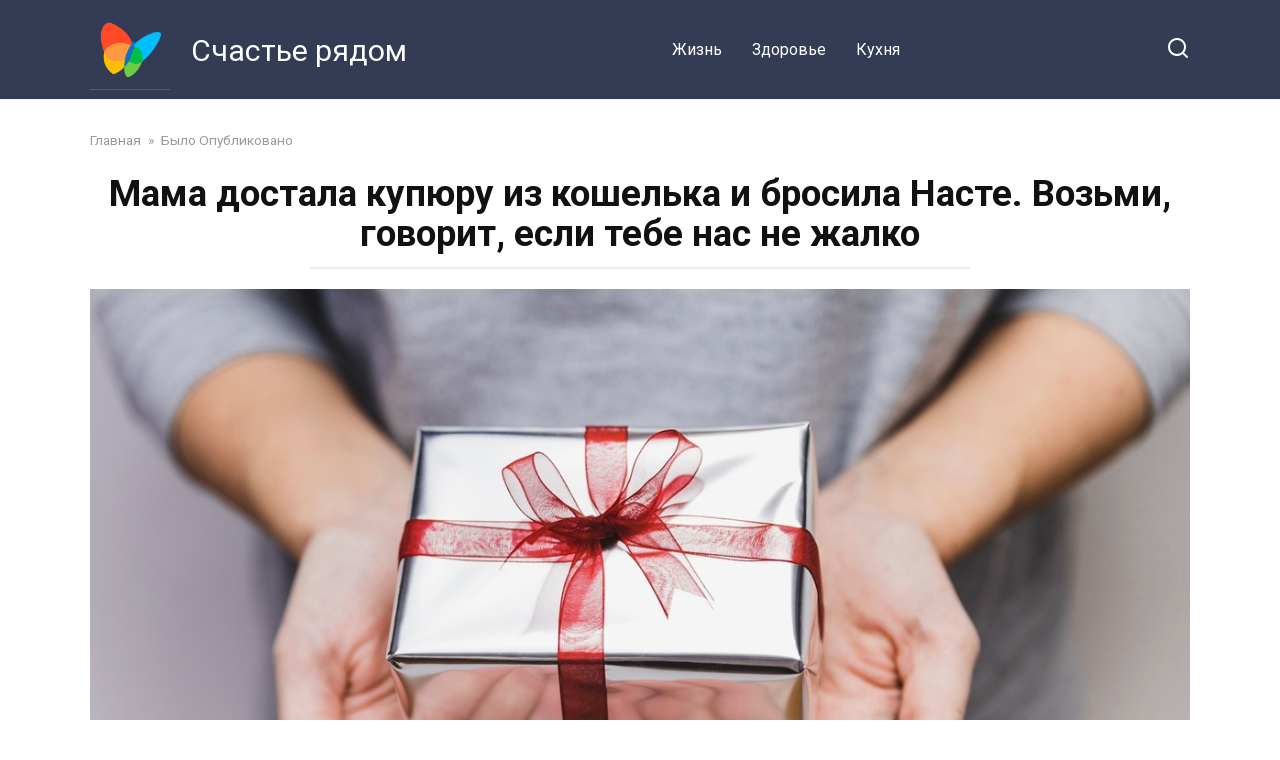

--- FILE ---
content_type: text/html; charset=UTF-8
request_url: https://felicitas.club/mama-dostala-kupyuru-iz-koshelka-i-brosila-naste-vozmi-govorit-esli-tebe-nas-ne-zhalko/
body_size: 11622
content:
<!doctype html>
<html lang="ru-RU" prefix="og: http://ogp.me/ns# fb: http://ogp.me/ns/fb#">
<head>
    <meta charset="UTF-8">
    <meta name="viewport" content="width=device-width, initial-scale=1">

    <title>Мама достала купюру из кошелька и бросила Насте. Возьми, говорит, если тебе нас не жалко &#8212; Счастье рядом</title>
<meta name='robots' content='max-image-preview:large' />
<link rel='dns-prefetch' href='//fonts.googleapis.com' />
<link rel="alternate" type="application/rss+xml" title="Счастье рядом &raquo; Лента комментариев к &laquo;Мама достала купюру из кошелька и бросила Насте. Возьми, говорит, если тебе нас не жалко&raquo;" href="https://felicitas.club/mama-dostala-kupyuru-iz-koshelka-i-brosila-naste-vozmi-govorit-esli-tebe-nas-ne-zhalko/feed/" />
<script type="text/javascript">
window._wpemojiSettings = {"baseUrl":"https:\/\/s.w.org\/images\/core\/emoji\/14.0.0\/72x72\/","ext":".png","svgUrl":"https:\/\/s.w.org\/images\/core\/emoji\/14.0.0\/svg\/","svgExt":".svg","source":{"concatemoji":"https:\/\/felicitas.club\/wp-includes\/js\/wp-emoji-release.min.js?ver=6.1.9"}};
/*! This file is auto-generated */
!function(e,a,t){var n,r,o,i=a.createElement("canvas"),p=i.getContext&&i.getContext("2d");function s(e,t){var a=String.fromCharCode,e=(p.clearRect(0,0,i.width,i.height),p.fillText(a.apply(this,e),0,0),i.toDataURL());return p.clearRect(0,0,i.width,i.height),p.fillText(a.apply(this,t),0,0),e===i.toDataURL()}function c(e){var t=a.createElement("script");t.src=e,t.defer=t.type="text/javascript",a.getElementsByTagName("head")[0].appendChild(t)}for(o=Array("flag","emoji"),t.supports={everything:!0,everythingExceptFlag:!0},r=0;r<o.length;r++)t.supports[o[r]]=function(e){if(p&&p.fillText)switch(p.textBaseline="top",p.font="600 32px Arial",e){case"flag":return s([127987,65039,8205,9895,65039],[127987,65039,8203,9895,65039])?!1:!s([55356,56826,55356,56819],[55356,56826,8203,55356,56819])&&!s([55356,57332,56128,56423,56128,56418,56128,56421,56128,56430,56128,56423,56128,56447],[55356,57332,8203,56128,56423,8203,56128,56418,8203,56128,56421,8203,56128,56430,8203,56128,56423,8203,56128,56447]);case"emoji":return!s([129777,127995,8205,129778,127999],[129777,127995,8203,129778,127999])}return!1}(o[r]),t.supports.everything=t.supports.everything&&t.supports[o[r]],"flag"!==o[r]&&(t.supports.everythingExceptFlag=t.supports.everythingExceptFlag&&t.supports[o[r]]);t.supports.everythingExceptFlag=t.supports.everythingExceptFlag&&!t.supports.flag,t.DOMReady=!1,t.readyCallback=function(){t.DOMReady=!0},t.supports.everything||(n=function(){t.readyCallback()},a.addEventListener?(a.addEventListener("DOMContentLoaded",n,!1),e.addEventListener("load",n,!1)):(e.attachEvent("onload",n),a.attachEvent("onreadystatechange",function(){"complete"===a.readyState&&t.readyCallback()})),(e=t.source||{}).concatemoji?c(e.concatemoji):e.wpemoji&&e.twemoji&&(c(e.twemoji),c(e.wpemoji)))}(window,document,window._wpemojiSettings);
</script>
<style type="text/css">
img.wp-smiley,
img.emoji {
	display: inline !important;
	border: none !important;
	box-shadow: none !important;
	height: 1em !important;
	width: 1em !important;
	margin: 0 0.07em !important;
	vertical-align: -0.1em !important;
	background: none !important;
	padding: 0 !important;
}
</style>
	<link rel='stylesheet' id='wp-block-library-css' href='https://felicitas.club/wp-includes/css/dist/block-library/style.min.css?ver=6.1.9'  media='all' />
<style id='wp-block-library-theme-inline-css' type='text/css'>
.wp-block-audio figcaption{color:#555;font-size:13px;text-align:center}.is-dark-theme .wp-block-audio figcaption{color:hsla(0,0%,100%,.65)}.wp-block-audio{margin:0 0 1em}.wp-block-code{border:1px solid #ccc;border-radius:4px;font-family:Menlo,Consolas,monaco,monospace;padding:.8em 1em}.wp-block-embed figcaption{color:#555;font-size:13px;text-align:center}.is-dark-theme .wp-block-embed figcaption{color:hsla(0,0%,100%,.65)}.wp-block-embed{margin:0 0 1em}.blocks-gallery-caption{color:#555;font-size:13px;text-align:center}.is-dark-theme .blocks-gallery-caption{color:hsla(0,0%,100%,.65)}.wp-block-image figcaption{color:#555;font-size:13px;text-align:center}.is-dark-theme .wp-block-image figcaption{color:hsla(0,0%,100%,.65)}.wp-block-image{margin:0 0 1em}.wp-block-pullquote{border-top:4px solid;border-bottom:4px solid;margin-bottom:1.75em;color:currentColor}.wp-block-pullquote__citation,.wp-block-pullquote cite,.wp-block-pullquote footer{color:currentColor;text-transform:uppercase;font-size:.8125em;font-style:normal}.wp-block-quote{border-left:.25em solid;margin:0 0 1.75em;padding-left:1em}.wp-block-quote cite,.wp-block-quote footer{color:currentColor;font-size:.8125em;position:relative;font-style:normal}.wp-block-quote.has-text-align-right{border-left:none;border-right:.25em solid;padding-left:0;padding-right:1em}.wp-block-quote.has-text-align-center{border:none;padding-left:0}.wp-block-quote.is-large,.wp-block-quote.is-style-large,.wp-block-quote.is-style-plain{border:none}.wp-block-search .wp-block-search__label{font-weight:700}.wp-block-search__button{border:1px solid #ccc;padding:.375em .625em}:where(.wp-block-group.has-background){padding:1.25em 2.375em}.wp-block-separator.has-css-opacity{opacity:.4}.wp-block-separator{border:none;border-bottom:2px solid;margin-left:auto;margin-right:auto}.wp-block-separator.has-alpha-channel-opacity{opacity:1}.wp-block-separator:not(.is-style-wide):not(.is-style-dots){width:100px}.wp-block-separator.has-background:not(.is-style-dots){border-bottom:none;height:1px}.wp-block-separator.has-background:not(.is-style-wide):not(.is-style-dots){height:2px}.wp-block-table{margin:"0 0 1em 0"}.wp-block-table thead{border-bottom:3px solid}.wp-block-table tfoot{border-top:3px solid}.wp-block-table td,.wp-block-table th{word-break:normal}.wp-block-table figcaption{color:#555;font-size:13px;text-align:center}.is-dark-theme .wp-block-table figcaption{color:hsla(0,0%,100%,.65)}.wp-block-video figcaption{color:#555;font-size:13px;text-align:center}.is-dark-theme .wp-block-video figcaption{color:hsla(0,0%,100%,.65)}.wp-block-video{margin:0 0 1em}.wp-block-template-part.has-background{padding:1.25em 2.375em;margin-top:0;margin-bottom:0}
</style>
<link rel='stylesheet' id='classic-theme-styles-css' href='https://felicitas.club/wp-includes/css/classic-themes.min.css?ver=1'  media='all' />
<style id='global-styles-inline-css' type='text/css'>
body{--wp--preset--color--black: #000000;--wp--preset--color--cyan-bluish-gray: #abb8c3;--wp--preset--color--white: #ffffff;--wp--preset--color--pale-pink: #f78da7;--wp--preset--color--vivid-red: #cf2e2e;--wp--preset--color--luminous-vivid-orange: #ff6900;--wp--preset--color--luminous-vivid-amber: #fcb900;--wp--preset--color--light-green-cyan: #7bdcb5;--wp--preset--color--vivid-green-cyan: #00d084;--wp--preset--color--pale-cyan-blue: #8ed1fc;--wp--preset--color--vivid-cyan-blue: #0693e3;--wp--preset--color--vivid-purple: #9b51e0;--wp--preset--gradient--vivid-cyan-blue-to-vivid-purple: linear-gradient(135deg,rgba(6,147,227,1) 0%,rgb(155,81,224) 100%);--wp--preset--gradient--light-green-cyan-to-vivid-green-cyan: linear-gradient(135deg,rgb(122,220,180) 0%,rgb(0,208,130) 100%);--wp--preset--gradient--luminous-vivid-amber-to-luminous-vivid-orange: linear-gradient(135deg,rgba(252,185,0,1) 0%,rgba(255,105,0,1) 100%);--wp--preset--gradient--luminous-vivid-orange-to-vivid-red: linear-gradient(135deg,rgba(255,105,0,1) 0%,rgb(207,46,46) 100%);--wp--preset--gradient--very-light-gray-to-cyan-bluish-gray: linear-gradient(135deg,rgb(238,238,238) 0%,rgb(169,184,195) 100%);--wp--preset--gradient--cool-to-warm-spectrum: linear-gradient(135deg,rgb(74,234,220) 0%,rgb(151,120,209) 20%,rgb(207,42,186) 40%,rgb(238,44,130) 60%,rgb(251,105,98) 80%,rgb(254,248,76) 100%);--wp--preset--gradient--blush-light-purple: linear-gradient(135deg,rgb(255,206,236) 0%,rgb(152,150,240) 100%);--wp--preset--gradient--blush-bordeaux: linear-gradient(135deg,rgb(254,205,165) 0%,rgb(254,45,45) 50%,rgb(107,0,62) 100%);--wp--preset--gradient--luminous-dusk: linear-gradient(135deg,rgb(255,203,112) 0%,rgb(199,81,192) 50%,rgb(65,88,208) 100%);--wp--preset--gradient--pale-ocean: linear-gradient(135deg,rgb(255,245,203) 0%,rgb(182,227,212) 50%,rgb(51,167,181) 100%);--wp--preset--gradient--electric-grass: linear-gradient(135deg,rgb(202,248,128) 0%,rgb(113,206,126) 100%);--wp--preset--gradient--midnight: linear-gradient(135deg,rgb(2,3,129) 0%,rgb(40,116,252) 100%);--wp--preset--duotone--dark-grayscale: url('#wp-duotone-dark-grayscale');--wp--preset--duotone--grayscale: url('#wp-duotone-grayscale');--wp--preset--duotone--purple-yellow: url('#wp-duotone-purple-yellow');--wp--preset--duotone--blue-red: url('#wp-duotone-blue-red');--wp--preset--duotone--midnight: url('#wp-duotone-midnight');--wp--preset--duotone--magenta-yellow: url('#wp-duotone-magenta-yellow');--wp--preset--duotone--purple-green: url('#wp-duotone-purple-green');--wp--preset--duotone--blue-orange: url('#wp-duotone-blue-orange');--wp--preset--font-size--small: 19.5px;--wp--preset--font-size--medium: 20px;--wp--preset--font-size--large: 36.5px;--wp--preset--font-size--x-large: 42px;--wp--preset--font-size--normal: 22px;--wp--preset--font-size--huge: 49.5px;--wp--preset--spacing--20: 0.44rem;--wp--preset--spacing--30: 0.67rem;--wp--preset--spacing--40: 1rem;--wp--preset--spacing--50: 1.5rem;--wp--preset--spacing--60: 2.25rem;--wp--preset--spacing--70: 3.38rem;--wp--preset--spacing--80: 5.06rem;}:where(.is-layout-flex){gap: 0.5em;}body .is-layout-flow > .alignleft{float: left;margin-inline-start: 0;margin-inline-end: 2em;}body .is-layout-flow > .alignright{float: right;margin-inline-start: 2em;margin-inline-end: 0;}body .is-layout-flow > .aligncenter{margin-left: auto !important;margin-right: auto !important;}body .is-layout-constrained > .alignleft{float: left;margin-inline-start: 0;margin-inline-end: 2em;}body .is-layout-constrained > .alignright{float: right;margin-inline-start: 2em;margin-inline-end: 0;}body .is-layout-constrained > .aligncenter{margin-left: auto !important;margin-right: auto !important;}body .is-layout-constrained > :where(:not(.alignleft):not(.alignright):not(.alignfull)){max-width: var(--wp--style--global--content-size);margin-left: auto !important;margin-right: auto !important;}body .is-layout-constrained > .alignwide{max-width: var(--wp--style--global--wide-size);}body .is-layout-flex{display: flex;}body .is-layout-flex{flex-wrap: wrap;align-items: center;}body .is-layout-flex > *{margin: 0;}:where(.wp-block-columns.is-layout-flex){gap: 2em;}.has-black-color{color: var(--wp--preset--color--black) !important;}.has-cyan-bluish-gray-color{color: var(--wp--preset--color--cyan-bluish-gray) !important;}.has-white-color{color: var(--wp--preset--color--white) !important;}.has-pale-pink-color{color: var(--wp--preset--color--pale-pink) !important;}.has-vivid-red-color{color: var(--wp--preset--color--vivid-red) !important;}.has-luminous-vivid-orange-color{color: var(--wp--preset--color--luminous-vivid-orange) !important;}.has-luminous-vivid-amber-color{color: var(--wp--preset--color--luminous-vivid-amber) !important;}.has-light-green-cyan-color{color: var(--wp--preset--color--light-green-cyan) !important;}.has-vivid-green-cyan-color{color: var(--wp--preset--color--vivid-green-cyan) !important;}.has-pale-cyan-blue-color{color: var(--wp--preset--color--pale-cyan-blue) !important;}.has-vivid-cyan-blue-color{color: var(--wp--preset--color--vivid-cyan-blue) !important;}.has-vivid-purple-color{color: var(--wp--preset--color--vivid-purple) !important;}.has-black-background-color{background-color: var(--wp--preset--color--black) !important;}.has-cyan-bluish-gray-background-color{background-color: var(--wp--preset--color--cyan-bluish-gray) !important;}.has-white-background-color{background-color: var(--wp--preset--color--white) !important;}.has-pale-pink-background-color{background-color: var(--wp--preset--color--pale-pink) !important;}.has-vivid-red-background-color{background-color: var(--wp--preset--color--vivid-red) !important;}.has-luminous-vivid-orange-background-color{background-color: var(--wp--preset--color--luminous-vivid-orange) !important;}.has-luminous-vivid-amber-background-color{background-color: var(--wp--preset--color--luminous-vivid-amber) !important;}.has-light-green-cyan-background-color{background-color: var(--wp--preset--color--light-green-cyan) !important;}.has-vivid-green-cyan-background-color{background-color: var(--wp--preset--color--vivid-green-cyan) !important;}.has-pale-cyan-blue-background-color{background-color: var(--wp--preset--color--pale-cyan-blue) !important;}.has-vivid-cyan-blue-background-color{background-color: var(--wp--preset--color--vivid-cyan-blue) !important;}.has-vivid-purple-background-color{background-color: var(--wp--preset--color--vivid-purple) !important;}.has-black-border-color{border-color: var(--wp--preset--color--black) !important;}.has-cyan-bluish-gray-border-color{border-color: var(--wp--preset--color--cyan-bluish-gray) !important;}.has-white-border-color{border-color: var(--wp--preset--color--white) !important;}.has-pale-pink-border-color{border-color: var(--wp--preset--color--pale-pink) !important;}.has-vivid-red-border-color{border-color: var(--wp--preset--color--vivid-red) !important;}.has-luminous-vivid-orange-border-color{border-color: var(--wp--preset--color--luminous-vivid-orange) !important;}.has-luminous-vivid-amber-border-color{border-color: var(--wp--preset--color--luminous-vivid-amber) !important;}.has-light-green-cyan-border-color{border-color: var(--wp--preset--color--light-green-cyan) !important;}.has-vivid-green-cyan-border-color{border-color: var(--wp--preset--color--vivid-green-cyan) !important;}.has-pale-cyan-blue-border-color{border-color: var(--wp--preset--color--pale-cyan-blue) !important;}.has-vivid-cyan-blue-border-color{border-color: var(--wp--preset--color--vivid-cyan-blue) !important;}.has-vivid-purple-border-color{border-color: var(--wp--preset--color--vivid-purple) !important;}.has-vivid-cyan-blue-to-vivid-purple-gradient-background{background: var(--wp--preset--gradient--vivid-cyan-blue-to-vivid-purple) !important;}.has-light-green-cyan-to-vivid-green-cyan-gradient-background{background: var(--wp--preset--gradient--light-green-cyan-to-vivid-green-cyan) !important;}.has-luminous-vivid-amber-to-luminous-vivid-orange-gradient-background{background: var(--wp--preset--gradient--luminous-vivid-amber-to-luminous-vivid-orange) !important;}.has-luminous-vivid-orange-to-vivid-red-gradient-background{background: var(--wp--preset--gradient--luminous-vivid-orange-to-vivid-red) !important;}.has-very-light-gray-to-cyan-bluish-gray-gradient-background{background: var(--wp--preset--gradient--very-light-gray-to-cyan-bluish-gray) !important;}.has-cool-to-warm-spectrum-gradient-background{background: var(--wp--preset--gradient--cool-to-warm-spectrum) !important;}.has-blush-light-purple-gradient-background{background: var(--wp--preset--gradient--blush-light-purple) !important;}.has-blush-bordeaux-gradient-background{background: var(--wp--preset--gradient--blush-bordeaux) !important;}.has-luminous-dusk-gradient-background{background: var(--wp--preset--gradient--luminous-dusk) !important;}.has-pale-ocean-gradient-background{background: var(--wp--preset--gradient--pale-ocean) !important;}.has-electric-grass-gradient-background{background: var(--wp--preset--gradient--electric-grass) !important;}.has-midnight-gradient-background{background: var(--wp--preset--gradient--midnight) !important;}.has-small-font-size{font-size: var(--wp--preset--font-size--small) !important;}.has-medium-font-size{font-size: var(--wp--preset--font-size--medium) !important;}.has-large-font-size{font-size: var(--wp--preset--font-size--large) !important;}.has-x-large-font-size{font-size: var(--wp--preset--font-size--x-large) !important;}
.wp-block-navigation a:where(:not(.wp-element-button)){color: inherit;}
:where(.wp-block-columns.is-layout-flex){gap: 2em;}
.wp-block-pullquote{font-size: 1.5em;line-height: 1.6;}
</style>
<link rel='stylesheet' id='google-fonts-css' href='https://fonts.googleapis.com/css?family=Roboto%3A400%2C400i%2C700&#038;subset=cyrillic&#038;display=swap&#038;ver=6.1.9'  media='all' />
<link rel='stylesheet' id='yelly-style-css' href='https://felicitas.club/wp-content/themes/yelly/assets/css/style.min.css?ver=3.0.7'  media='all' />
<script  src='https://felicitas.club/wp-includes/js/jquery/jquery.min.js?ver=3.6.1' id='jquery-core-js'></script>
<script  src='https://felicitas.club/wp-includes/js/jquery/jquery-migrate.min.js?ver=3.3.2' id='jquery-migrate-js'></script>
<link rel="https://api.w.org/" href="https://felicitas.club/wp-json/" /><link rel="alternate" type="application/json" href="https://felicitas.club/wp-json/wp/v2/posts/24332" /><link rel="EditURI" type="application/rsd+xml" title="RSD" href="https://felicitas.club/xmlrpc.php?rsd" />
<link rel="wlwmanifest" type="application/wlwmanifest+xml" href="https://felicitas.club/wp-includes/wlwmanifest.xml" />
<meta name="generator" content="WordPress 6.1.9" />
<link rel="canonical" href="https://felicitas.club/mama-dostala-kupyuru-iz-koshelka-i-brosila-naste-vozmi-govorit-esli-tebe-nas-ne-zhalko/" />
<link rel='shortlink' href='https://felicitas.club/?p=24332' />
<link rel="alternate" type="application/json+oembed" href="https://felicitas.club/wp-json/oembed/1.0/embed?url=https%3A%2F%2Ffelicitas.club%2Fmama-dostala-kupyuru-iz-koshelka-i-brosila-naste-vozmi-govorit-esli-tebe-nas-ne-zhalko%2F" />
<link rel="alternate" type="text/xml+oembed" href="https://felicitas.club/wp-json/oembed/1.0/embed?url=https%3A%2F%2Ffelicitas.club%2Fmama-dostala-kupyuru-iz-koshelka-i-brosila-naste-vozmi-govorit-esli-tebe-nas-ne-zhalko%2F&#038;format=xml" />
		<meta property="fb:pages" content="101249155134745" />
					<meta property="ia:markup_url" content="https://felicitas.club/mama-dostala-kupyuru-iz-koshelka-i-brosila-naste-vozmi-govorit-esli-tebe-nas-ne-zhalko/?ia_markup=1" />
			<link rel="preload" href="https://felicitas.club/wp-content/themes/yelly/assets/fonts/icomoon.ttf" as="font" crossorigin>
    <style>@media (min-width: 768px){body{background-attachment: scroll}}</style>
<style type="text/css">.recentcomments a{display:inline !important;padding:0 !important;margin:0 !important;}</style><link rel="icon" href="https://felicitas.club/wp-content/uploads/2021/06/cropped-wnmlogopage23452345-32x32.png" sizes="32x32" />
<link rel="icon" href="https://felicitas.club/wp-content/uploads/2021/06/cropped-wnmlogopage23452345-192x192.png" sizes="192x192" />
<link rel="apple-touch-icon" href="https://felicitas.club/wp-content/uploads/2021/06/cropped-wnmlogopage23452345-180x180.png" />
<meta name="msapplication-TileImage" content="https://felicitas.club/wp-content/uploads/2021/06/cropped-wnmlogopage23452345-270x270.png" />

<!-- START - Open Graph and Twitter Card Tags 3.3.5 -->
 <!-- Facebook Open Graph -->
  <meta property="og:locale" content="ru_RU"/>
  <meta property="og:site_name" content="Счастье рядом"/>
  <meta property="og:title" content="Мама достала купюру из кошелька и бросила Насте. Возьми, говорит, если тебе нас не жалко"/>
  <meta property="og:url" content="https://felicitas.club/mama-dostala-kupyuru-iz-koshelka-i-brosila-naste-vozmi-govorit-esli-tebe-nas-ne-zhalko/"/>
  <meta property="og:type" content="article"/>
  <meta property="og:description" content="Насте не хотелось идти домой. Она бродила по улицам города после школы. Надеялась, что возможно сегодня в доме будет тихо и обойдется без ссор. Отец каждый день приходит пьяный. Маме не нравится, и они начинают ссориться. Когда приходит домой Настя, папа начинает проверять тетради, какие оценки прин"/>
  <meta property="og:image" content="https://felicitas.club/wp-content/plugins/wonderm00ns-simple-facebook-open-graph-tags/fbimg.php?is_home=0&amp;is_front_page=0&amp;object_type=post&amp;post_id=24332&amp;object_id=24332&amp;img=https%253A%252F%252Ffelicitas.club%252Fwp-content%252Fuploads%252F2021%252F07%252Fmama-dostala-kupyuru-iz-koshelka-i-brosila-naste-vozmi-govorit-esli-tebe-nas-ne-zhalko.jpg"/>
  <meta property="og:image:url" content="https://felicitas.club/wp-content/plugins/wonderm00ns-simple-facebook-open-graph-tags/fbimg.php?is_home=0&amp;is_front_page=0&amp;object_type=post&amp;post_id=24332&amp;object_id=24332&amp;img=https%253A%252F%252Ffelicitas.club%252Fwp-content%252Fuploads%252F2021%252F07%252Fmama-dostala-kupyuru-iz-koshelka-i-brosila-naste-vozmi-govorit-esli-tebe-nas-ne-zhalko.jpg"/>
  <meta property="og:image:secure_url" content="https://felicitas.club/wp-content/plugins/wonderm00ns-simple-facebook-open-graph-tags/fbimg.php?is_home=0&amp;is_front_page=0&amp;object_type=post&amp;post_id=24332&amp;object_id=24332&amp;img=https%253A%252F%252Ffelicitas.club%252Fwp-content%252Fuploads%252F2021%252F07%252Fmama-dostala-kupyuru-iz-koshelka-i-brosila-naste-vozmi-govorit-esli-tebe-nas-ne-zhalko.jpg"/>
  <meta property="og:image:width" content="1200"/>
  <meta property="og:image:height" content="630"/>
  <meta property="article:published_time" content="2021-07-31T15:56:54+02:00"/>
  <meta property="article:modified_time" content="2023-12-14T21:14:09+02:00" />
  <meta property="og:updated_time" content="2023-12-14T21:14:09+02:00" />
  <meta property="article:section" content="Было Опубликовано"/>
  <meta property="article:section" content="Родители"/>
  <meta property="article:publisher" content="107471084824187"/>
 <!-- Google+ / Schema.org -->
 <!-- Twitter Cards -->
  <meta name="twitter:title" content="Мама достала купюру из кошелька и бросила Насте. Возьми, говорит, если тебе нас не жалко"/>
  <meta name="twitter:url" content="https://felicitas.club/mama-dostala-kupyuru-iz-koshelka-i-brosila-naste-vozmi-govorit-esli-tebe-nas-ne-zhalko/"/>
  <meta name="twitter:description" content="Насте не хотелось идти домой. Она бродила по улицам города после школы. Надеялась, что возможно сегодня в доме будет тихо и обойдется без ссор. Отец каждый день приходит пьяный. Маме не нравится, и они начинают ссориться. Когда приходит домой Настя, папа начинает проверять тетради, какие оценки прин"/>
  <meta name="twitter:image" content="https://felicitas.club/wp-content/plugins/wonderm00ns-simple-facebook-open-graph-tags/fbimg.php?is_home=0&amp;is_front_page=0&amp;object_type=post&amp;post_id=24332&amp;object_id=24332&amp;img=https%253A%252F%252Ffelicitas.club%252Fwp-content%252Fuploads%252F2021%252F07%252Fmama-dostala-kupyuru-iz-koshelka-i-brosila-naste-vozmi-govorit-esli-tebe-nas-ne-zhalko.jpg"/>
  <meta name="twitter:card" content="summary_large_image"/>
  <meta name="twitter:creator" content="@C4ACTbE"/>
 <!-- SEO -->
 <!-- Misc. tags -->
 <!-- is_singular | image overlay -->
<!-- END - Open Graph and Twitter Card Tags 3.3.5 -->
	
    <script data-ad-client="ca-pub-6093679615934448" async src="https://pagead2.googlesyndication.com/pagead/js/adsbygoogle.js"></script></head>

<body class="post-template-default single single-post postid-24332 single-format-standard wp-embed-responsive sidebar-none">

<svg xmlns="http://www.w3.org/2000/svg" viewBox="0 0 0 0" width="0" height="0" focusable="false" role="none" style="visibility: hidden; position: absolute; left: -9999px; overflow: hidden;" ><defs><filter id="wp-duotone-dark-grayscale"><feColorMatrix color-interpolation-filters="sRGB" type="matrix" values=" .299 .587 .114 0 0 .299 .587 .114 0 0 .299 .587 .114 0 0 .299 .587 .114 0 0 " /><feComponentTransfer color-interpolation-filters="sRGB" ><feFuncR type="table" tableValues="0 0.49803921568627" /><feFuncG type="table" tableValues="0 0.49803921568627" /><feFuncB type="table" tableValues="0 0.49803921568627" /><feFuncA type="table" tableValues="1 1" /></feComponentTransfer><feComposite in2="SourceGraphic" operator="in" /></filter></defs></svg><svg xmlns="http://www.w3.org/2000/svg" viewBox="0 0 0 0" width="0" height="0" focusable="false" role="none" style="visibility: hidden; position: absolute; left: -9999px; overflow: hidden;" ><defs><filter id="wp-duotone-grayscale"><feColorMatrix color-interpolation-filters="sRGB" type="matrix" values=" .299 .587 .114 0 0 .299 .587 .114 0 0 .299 .587 .114 0 0 .299 .587 .114 0 0 " /><feComponentTransfer color-interpolation-filters="sRGB" ><feFuncR type="table" tableValues="0 1" /><feFuncG type="table" tableValues="0 1" /><feFuncB type="table" tableValues="0 1" /><feFuncA type="table" tableValues="1 1" /></feComponentTransfer><feComposite in2="SourceGraphic" operator="in" /></filter></defs></svg><svg xmlns="http://www.w3.org/2000/svg" viewBox="0 0 0 0" width="0" height="0" focusable="false" role="none" style="visibility: hidden; position: absolute; left: -9999px; overflow: hidden;" ><defs><filter id="wp-duotone-purple-yellow"><feColorMatrix color-interpolation-filters="sRGB" type="matrix" values=" .299 .587 .114 0 0 .299 .587 .114 0 0 .299 .587 .114 0 0 .299 .587 .114 0 0 " /><feComponentTransfer color-interpolation-filters="sRGB" ><feFuncR type="table" tableValues="0.54901960784314 0.98823529411765" /><feFuncG type="table" tableValues="0 1" /><feFuncB type="table" tableValues="0.71764705882353 0.25490196078431" /><feFuncA type="table" tableValues="1 1" /></feComponentTransfer><feComposite in2="SourceGraphic" operator="in" /></filter></defs></svg><svg xmlns="http://www.w3.org/2000/svg" viewBox="0 0 0 0" width="0" height="0" focusable="false" role="none" style="visibility: hidden; position: absolute; left: -9999px; overflow: hidden;" ><defs><filter id="wp-duotone-blue-red"><feColorMatrix color-interpolation-filters="sRGB" type="matrix" values=" .299 .587 .114 0 0 .299 .587 .114 0 0 .299 .587 .114 0 0 .299 .587 .114 0 0 " /><feComponentTransfer color-interpolation-filters="sRGB" ><feFuncR type="table" tableValues="0 1" /><feFuncG type="table" tableValues="0 0.27843137254902" /><feFuncB type="table" tableValues="0.5921568627451 0.27843137254902" /><feFuncA type="table" tableValues="1 1" /></feComponentTransfer><feComposite in2="SourceGraphic" operator="in" /></filter></defs></svg><svg xmlns="http://www.w3.org/2000/svg" viewBox="0 0 0 0" width="0" height="0" focusable="false" role="none" style="visibility: hidden; position: absolute; left: -9999px; overflow: hidden;" ><defs><filter id="wp-duotone-midnight"><feColorMatrix color-interpolation-filters="sRGB" type="matrix" values=" .299 .587 .114 0 0 .299 .587 .114 0 0 .299 .587 .114 0 0 .299 .587 .114 0 0 " /><feComponentTransfer color-interpolation-filters="sRGB" ><feFuncR type="table" tableValues="0 0" /><feFuncG type="table" tableValues="0 0.64705882352941" /><feFuncB type="table" tableValues="0 1" /><feFuncA type="table" tableValues="1 1" /></feComponentTransfer><feComposite in2="SourceGraphic" operator="in" /></filter></defs></svg><svg xmlns="http://www.w3.org/2000/svg" viewBox="0 0 0 0" width="0" height="0" focusable="false" role="none" style="visibility: hidden; position: absolute; left: -9999px; overflow: hidden;" ><defs><filter id="wp-duotone-magenta-yellow"><feColorMatrix color-interpolation-filters="sRGB" type="matrix" values=" .299 .587 .114 0 0 .299 .587 .114 0 0 .299 .587 .114 0 0 .299 .587 .114 0 0 " /><feComponentTransfer color-interpolation-filters="sRGB" ><feFuncR type="table" tableValues="0.78039215686275 1" /><feFuncG type="table" tableValues="0 0.94901960784314" /><feFuncB type="table" tableValues="0.35294117647059 0.47058823529412" /><feFuncA type="table" tableValues="1 1" /></feComponentTransfer><feComposite in2="SourceGraphic" operator="in" /></filter></defs></svg><svg xmlns="http://www.w3.org/2000/svg" viewBox="0 0 0 0" width="0" height="0" focusable="false" role="none" style="visibility: hidden; position: absolute; left: -9999px; overflow: hidden;" ><defs><filter id="wp-duotone-purple-green"><feColorMatrix color-interpolation-filters="sRGB" type="matrix" values=" .299 .587 .114 0 0 .299 .587 .114 0 0 .299 .587 .114 0 0 .299 .587 .114 0 0 " /><feComponentTransfer color-interpolation-filters="sRGB" ><feFuncR type="table" tableValues="0.65098039215686 0.40392156862745" /><feFuncG type="table" tableValues="0 1" /><feFuncB type="table" tableValues="0.44705882352941 0.4" /><feFuncA type="table" tableValues="1 1" /></feComponentTransfer><feComposite in2="SourceGraphic" operator="in" /></filter></defs></svg><svg xmlns="http://www.w3.org/2000/svg" viewBox="0 0 0 0" width="0" height="0" focusable="false" role="none" style="visibility: hidden; position: absolute; left: -9999px; overflow: hidden;" ><defs><filter id="wp-duotone-blue-orange"><feColorMatrix color-interpolation-filters="sRGB" type="matrix" values=" .299 .587 .114 0 0 .299 .587 .114 0 0 .299 .587 .114 0 0 .299 .587 .114 0 0 " /><feComponentTransfer color-interpolation-filters="sRGB" ><feFuncR type="table" tableValues="0.098039215686275 1" /><feFuncG type="table" tableValues="0 0.66274509803922" /><feFuncB type="table" tableValues="0.84705882352941 0.41960784313725" /><feFuncA type="table" tableValues="1 1" /></feComponentTransfer><feComposite in2="SourceGraphic" operator="in" /></filter></defs></svg>

<div id="page" class="site">
    <a class="skip-link screen-reader-text" href="#content">Перейти к контенту</a>

    
    
    <div class="search-screen-overlay js-search-screen-overlay"></div>
    <div class="search-screen js-search-screen">
        
<form role="search" method="get" class="search-form" action="https://felicitas.club/">
    <label>
        <span class="screen-reader-text">Search for:</span>
        <input type="search" class="search-field" placeholder="Поиск..." value="" name="s">
    </label>
    <button type="submit" class="search-submit"></button>
</form>    </div>

    

<header id="masthead" class="site-header full" itemscope itemtype="http://schema.org/WPHeader">
    <div class="site-header-inner fixed">

        <div class="humburger js-humburger"><span></span><span></span><span></span></div>

        
<div class="site-branding">

    <div class="site-logotype"><a href="https://felicitas.club/"><img src="https://felicitas.club/wp-content/uploads/2021/06/wnmlogopage23452345.png" width="512" height="512" alt="Счастье рядом"></a></div><div class="site-branding__body"><div class="site-title"><a href="https://felicitas.club/">Счастье рядом</a></div></div></div><!-- .site-branding -->

    
    <nav id="site-navigation" class="main-navigation full">
        <div class="main-navigation-inner fixed">
            <div class="menu-1-container"><ul id="header_menu" class="menu"><li id="menu-item-12619" class="menu-item menu-item-type-taxonomy menu-item-object-category menu-item-12619"><a href="https://felicitas.club/category/life/">Жизнь</a></li>
<li id="menu-item-12620" class="menu-item menu-item-type-taxonomy menu-item-object-category menu-item-12620"><a href="https://felicitas.club/category/zdorovie/">Здоровье</a></li>
<li id="menu-item-12621" class="menu-item menu-item-type-taxonomy menu-item-object-category menu-item-12621"><a href="https://felicitas.club/category/kuhnia/">Кухня</a></li>
</ul></div>        </div>
    </nav><!-- #site-navigation -->

    
<div class="header-search"><span class="search-icon js-search-icon"></span></div>    </div>
</header><!-- #masthead -->



    
    
    <div id="content" class="site-content fixed">

        
        <div class="site-content-inner">
    
        
        <div id="primary" class="content-area" itemscope itemtype="http://schema.org/Article">
            <main id="main" class="site-main">

                
<article id="post-24332" class="article-post post-24332 post type-post status-publish format-standard has-post-thumbnail  category-bylo-opublikovano category-roditeli tag-valia tag-wowk2305 tag-barhat">

    
        <div class="breadcrumb" itemscope itemtype="http://schema.org/BreadcrumbList"><span class="breadcrumb-item" itemprop="itemListElement" itemscope itemtype="http://schema.org/ListItem"><a href="https://felicitas.club/" itemprop="item"><span itemprop="name">Главная</span></a><meta itemprop="position" content="0"></span> <span class="breadcrumb-separator">»</span> <span class="breadcrumb-item" itemprop="itemListElement" itemscope itemtype="http://schema.org/ListItem"><a href="https://felicitas.club/category/bylo-opublikovano/" itemprop="item"><span itemprop="name">Было Опубликовано</span></a><meta itemprop="position" content="1"></span></div>
        <header class="entry-header"><h1 class="entry-title" itemprop="headline">Мама достала купюру из кошелька и бросила Насте. Возьми, говорит, если тебе нас не жалко</h1></header>
        
        
        <div class="entry-image"><img width="1200" height="623" src="https://felicitas.club/wp-content/uploads/2021/07/mama-dostala-kupyuru-iz-koshelka-i-brosila-naste-vozmi-govorit-esli-tebe-nas-ne-zhalko.jpg" class="attachment-yellystandard size-yellystandard wp-post-image" alt="" decoding="async" itemprop="image" srcset="https://felicitas.club/wp-content/uploads/2021/07/mama-dostala-kupyuru-iz-koshelka-i-brosila-naste-vozmi-govorit-esli-tebe-nas-ne-zhalko.jpg 1200w, https://felicitas.club/wp-content/uploads/2021/07/mama-dostala-kupyuru-iz-koshelka-i-brosila-naste-vozmi-govorit-esli-tebe-nas-ne-zhalko-300x156.jpg 300w, https://felicitas.club/wp-content/uploads/2021/07/mama-dostala-kupyuru-iz-koshelka-i-brosila-naste-vozmi-govorit-esli-tebe-nas-ne-zhalko-1024x532.jpg 1024w, https://felicitas.club/wp-content/uploads/2021/07/mama-dostala-kupyuru-iz-koshelka-i-brosila-naste-vozmi-govorit-esli-tebe-nas-ne-zhalko-768x399.jpg 768w" sizes="(max-width: 1200px) 100vw, 1200px" /></div>
    
    <span class="entry-category"><a href="https://felicitas.club/category/bylo-opublikovano/" itemprop="articleSection">Было Опубликовано</a></span>
    <div class="entry-meta"><span class="entry-author" itemprop="author"><span class="entry-label">Автор</span> Счастье рядом</span><span class="entry-time"><span class="entry-label">Время чтения</span> 2 мин.</span><span class="entry-views"><span class="entry-label">Просмотры</span> <span class="js-views-count" data-post_id="24332">18.4к.</span></span></div>
	<div class="entry-content" itemprop="articleBody">
		<div class='code-block code-block-1' style='margin: 8px auto; text-align: center; display: block; clear: both;'>
<script async src="https://pagead2.googlesyndication.com/pagead/js/adsbygoogle.js?client=ca-pub-6093679615934448"
     crossorigin="anonymous"></script>
<!-- felicita -->
<ins class="adsbygoogle"
     style="display:block"
     data-ad-client="ca-pub-6093679615934448"
     data-ad-slot="4263561569"
     data-ad-format="auto"
     data-full-width-responsive="true"></ins>
<script>
     (adsbygoogle = window.adsbygoogle || []).push({});
</script></div>
<p>Насте <strong>не хотелось идти домой. </strong>Она бродила по улицам города после школы. Надеялась, что возможно сегодня в доме будет тихо и обойдется без ссор. Отец каждый день приходит пьяный. Маме не нравится, и они начинают ссориться. Когда приходит домой Настя, папа начинает проверять тетради, какие оценки принесла дочь. Дышит перегаром прямо в лицо и учит жить.</p>
<p>Настя говорила маме, что однажды она <strong>не придет домой</strong>, если и дальше будет слышать крики. Ей шестнадцать лет, стыдно приводить к себе в квартиру подруг. По их рассказам, их мама и папа ждут дочь из школы, потом вместе смотрят фильм, ходят прогуляться по парку. Настя о таких отношениях только мечтает.</p>
<p>Сегодня подружка Аня пригласила на день рождения. Вечером придут гости, и они вместе отпразднуют. Настя не знала, как ей быть. Ведь денег у нее нет. Пришла домой раньше, чем обычно. Мама удивилась, но дочка ее перебила, попросила денег на подарок Ане. Мама сказала, что <strong>денег нет</strong>, что до зарплаты осталась неделя, и им нужно что-то есть.</p><div class='code-block code-block-2' style='margin: 8px auto; text-align: center; display: block; clear: both;'>
<script async src="https://pagead2.googlesyndication.com/pagead/js/adsbygoogle.js?client=ca-pub-6093679615934448"
     crossorigin="anonymous"></script>
<!-- felicita -->
<ins class="adsbygoogle"
     style="display:block"
     data-ad-client="ca-pub-6093679615934448"
     data-ad-slot="4263561569"
     data-ad-format="auto"
     data-full-width-responsive="true"></ins>
<script>
     (adsbygoogle = window.adsbygoogle || []).push({});
</script></div>

<p>Папа пришел как всегда пьяный. Настя заплакала, мол <strong>на выпивку деньги есть, </strong>а к подруге сходить на день рождения, нет. Мама достала купюру из кошелька и бросила Насте. Возьми, говорит, если тебе нас не жалко, ведь неделю будем жить без денег. Девушка взяла купюру, и выскочила на улицу.</p>
<p>Вечером домой Настя не вернулась, не пришла и на следующий день. Мама <strong>бросилась на поиски дочери.</strong> Звонила всем знакомым, подружкам девушки. Наконец ей сказали, что живет Настя у бабушки на окраине города. Помогает по хозяйству, зато бабушка кормит ее, дает деньги доехать до школы.</p>
<p>Мама с папой поехали к этой бабушке, <strong>просили прощения у дочери</strong>. Папа пообещал, что пить не будет. В семье Насти наконец покой и тишина.</p><div class='code-block code-block-3' style='margin: 8px auto; text-align: center; display: block; clear: both;'>
<script async src="https://pagead2.googlesyndication.com/pagead/js/adsbygoogle.js?client=ca-pub-6093679615934448"
     crossorigin="anonymous"></script>
<!-- felicita -->
<ins class="adsbygoogle"
     style="display:block"
     data-ad-client="ca-pub-6093679615934448"
     data-ad-slot="4263561569"
     data-ad-format="auto"
     data-full-width-responsive="true"></ins>
<script>
     (adsbygoogle = window.adsbygoogle || []).push({});
</script></div>

<!-- toc empty --><!-- CONTENT END 2 -->
	</div><!-- .entry-content -->

</article>





<div class="rating-box"><div class="rating-box__header">Оцените статью</div><div class="wp-star-rating js-star-rating star-rating--score-4" data-post-id="24332" data-rating-count="19" data-rating-sum="79" data-rating-value="4.16"><span class="star-rating-item js-star-rating-item" data-score="1"><svg aria-hidden="true" role="img" xmlns="http://www.w3.org/2000/svg" viewBox="0 0 576 512" class="i-ico"><path fill="currentColor" d="M259.3 17.8L194 150.2 47.9 171.5c-26.2 3.8-36.7 36.1-17.7 54.6l105.7 103-25 145.5c-4.5 26.3 23.2 46 46.4 33.7L288 439.6l130.7 68.7c23.2 12.2 50.9-7.4 46.4-33.7l-25-145.5 105.7-103c19-18.5 8.5-50.8-17.7-54.6L382 150.2 316.7 17.8c-11.7-23.6-45.6-23.9-57.4 0z" class="ico-star"></path></svg></span><span class="star-rating-item js-star-rating-item" data-score="2"><svg aria-hidden="true" role="img" xmlns="http://www.w3.org/2000/svg" viewBox="0 0 576 512" class="i-ico"><path fill="currentColor" d="M259.3 17.8L194 150.2 47.9 171.5c-26.2 3.8-36.7 36.1-17.7 54.6l105.7 103-25 145.5c-4.5 26.3 23.2 46 46.4 33.7L288 439.6l130.7 68.7c23.2 12.2 50.9-7.4 46.4-33.7l-25-145.5 105.7-103c19-18.5 8.5-50.8-17.7-54.6L382 150.2 316.7 17.8c-11.7-23.6-45.6-23.9-57.4 0z" class="ico-star"></path></svg></span><span class="star-rating-item js-star-rating-item" data-score="3"><svg aria-hidden="true" role="img" xmlns="http://www.w3.org/2000/svg" viewBox="0 0 576 512" class="i-ico"><path fill="currentColor" d="M259.3 17.8L194 150.2 47.9 171.5c-26.2 3.8-36.7 36.1-17.7 54.6l105.7 103-25 145.5c-4.5 26.3 23.2 46 46.4 33.7L288 439.6l130.7 68.7c23.2 12.2 50.9-7.4 46.4-33.7l-25-145.5 105.7-103c19-18.5 8.5-50.8-17.7-54.6L382 150.2 316.7 17.8c-11.7-23.6-45.6-23.9-57.4 0z" class="ico-star"></path></svg></span><span class="star-rating-item js-star-rating-item" data-score="4"><svg aria-hidden="true" role="img" xmlns="http://www.w3.org/2000/svg" viewBox="0 0 576 512" class="i-ico"><path fill="currentColor" d="M259.3 17.8L194 150.2 47.9 171.5c-26.2 3.8-36.7 36.1-17.7 54.6l105.7 103-25 145.5c-4.5 26.3 23.2 46 46.4 33.7L288 439.6l130.7 68.7c23.2 12.2 50.9-7.4 46.4-33.7l-25-145.5 105.7-103c19-18.5 8.5-50.8-17.7-54.6L382 150.2 316.7 17.8c-11.7-23.6-45.6-23.9-57.4 0z" class="ico-star"></path></svg></span><span class="star-rating-item js-star-rating-item" data-score="5"><svg aria-hidden="true" role="img" xmlns="http://www.w3.org/2000/svg" viewBox="0 0 576 512" class="i-ico"><path fill="currentColor" d="M259.3 17.8L194 150.2 47.9 171.5c-26.2 3.8-36.7 36.1-17.7 54.6l105.7 103-25 145.5c-4.5 26.3 23.2 46 46.4 33.7L288 439.6l130.7 68.7c23.2 12.2 50.9-7.4 46.4-33.7l-25-145.5 105.7-103c19-18.5 8.5-50.8-17.7-54.6L382 150.2 316.7 17.8c-11.7-23.6-45.6-23.9-57.4 0z" class="ico-star"></path></svg></span></div></div>



<div class="social-buttons"><span class="social-button social-button--facebook main" data-social="facebook"><span>Поделиться на Facebook</span></span><span class="social-button social-button--telegram " data-social="telegram"></span><span class="social-button social-button--viber " data-social="viber"></span></div>

<meta itemscope itemprop="mainEntityOfPage" itemType="https://schema.org/WebPage" itemid="https://felicitas.club/mama-dostala-kupyuru-iz-koshelka-i-brosila-naste-vozmi-govorit-esli-tebe-nas-ne-zhalko/" content="Мама достала купюру из кошелька и бросила Насте. Возьми, говорит, если тебе нас не жалко">
    <meta itemprop="dateModified" content="2023-12-14">
    <meta itemprop="datePublished" content="2021-07-31T15:56:54+02:00">
<div itemprop="publisher" itemscope itemtype="https://schema.org/Organization" style="display: none;"><div itemprop="logo" itemscope itemtype="https://schema.org/ImageObject"><img itemprop="url image" src="https://felicitas.club/wp-content/uploads/2021/06/wnmlogopage23452345.png" alt="Счастье рядом"></div><meta itemprop="name" content="Счастье рядом"><meta itemprop="telephone" content="Счастье рядом"><meta itemprop="address" content="https://felicitas.club"></div><div class="related-posts"><div class="related-posts__header">Вам также может понравиться</div><div class="post-cards post-cards--vertical">
<div class="post-card post-card--vertical post-card--related">
    <div class="post-card__thumbnail"><a href="https://felicitas.club/sestra-muzha-schitaet-chto-ya-dolzhna-pomogat-ej-vospityvat-detej-a-ne-rozhat-sobstvennyh/"><img width="345" height="230" src="https://felicitas.club/wp-content/uploads/2021/08/sestra-muzha-schitaet-chto-ya-dolzhna-pomogat-ej-vospityvat-detej-a-ne-rozhat-sobstvennyh-345x230.jpg" class="attachment-yelly_small size-yelly_small wp-post-image" alt="" decoding="async" loading="lazy" /></a></div><div class="post-card__title"><a href="https://felicitas.club/sestra-muzha-schitaet-chto-ya-dolzhna-pomogat-ej-vospityvat-detej-a-ne-rozhat-sobstvennyh/">Сестра мужа считает, что я должна помогать ей воспитывать детей, а не рожать собственных</a></div><div class="post-card__meta"><span class="post-card__comments">0</span><span class="post-card__views">10.5к.</span></div>
    </div>

<div class="post-card post-card--vertical post-card--related">
    <div class="post-card__thumbnail"><a href="https://felicitas.club/doma-ya-rasskazal-mame-i-viktoru-chto-zvonil-rodnoj-otecz-mama-krivo-ulybnulas-i-predpolozhila-chto-emu-chto-to-nuzhno-inache-on-menya-ne-razyskival-by/"><img width="345" height="230" src="https://felicitas.club/wp-content/uploads/2021/07/doma-ya-rasskazal-mame-i-viktoru-chto-zvonil-rodnoj-otecz-mama-krivo-ulybnulas-i-predpolozhila-chto-emu-chto-to-nuzhno-inache-on-menya-ne-razyskival-by-345x230.jpg" class="attachment-yelly_small size-yelly_small wp-post-image" alt="" decoding="async" loading="lazy" /></a></div><div class="post-card__title"><a href="https://felicitas.club/doma-ya-rasskazal-mame-i-viktoru-chto-zvonil-rodnoj-otecz-mama-krivo-ulybnulas-i-predpolozhila-chto-emu-chto-to-nuzhno-inache-on-menya-ne-razyskival-by/">Дома я рассказал маме и Виктору, что звонил родной отец. Мама криво улыбнулась и предположила, что ему что-то нужно, иначе он меня не разыскивал бы</a></div><div class="post-card__meta"><span class="post-card__comments">0</span><span class="post-card__views">14.3к.</span></div>
    </div>
</div></div>
            </main><!-- #main -->
        </div><!-- #primary -->

        
    

    </div><!--.site-content-inner-->

    
</div><!--.site-content-->

    
    

<div class="site-footer-container">

    

    <div class="footer-navigation full" itemscope itemtype="http://schema.org/SiteNavigationElement">
        <div class="main-navigation-inner fixed">
            <div class="menu-2-container"><ul id="footer_menu" class="menu"><li id="menu-item-12626" class="menu-item menu-item-type-custom menu-item-object-custom menu-item-home menu-item-12626"><a href="https://felicitas.club/">Главная</a></li>
<li id="menu-item-12627" class="menu-item menu-item-type-post_type menu-item-object-page menu-item-privacy-policy menu-item-12627"><a href="https://felicitas.club/privacy-policy/">PRIVACY POLICY</a></li>
<li id="menu-item-12628" class="menu-item menu-item-type-post_type menu-item-object-page menu-item-12628"><a href="https://felicitas.club/kontakty/">Контакты</a></li>
</ul></div>        </div>
    </div><!--footer-navigation-->


    <footer id="colophon" class="site-footer full" itemscope itemtype="http://schema.org/WPFooter">
        <div class="site-footer-inner fixed">

            
            
<div class="footer-bottom">
    <div class="footer-info">
        <div class="footer-copyright">© 2026 Счастье рядом</div>
        <div class="footer-under-copyright"></div>
	        </div>

    </div>
        </div>
    </footer><!--.site-footer-->
</div>


            <button type="button" class="scrolltop js-scrolltop"></button>
    
                    <div class="top-line js-top-line">
            <div class="top-line-inner fixed">

                <div class="top-line__title">Мама достала купюру из кошелька и бросила Насте. Возьми, говорит, если тебе нас не жалко</div><div class="top-line__like"><span class="btn-fb-like btn-top-like social-button--facebook" data-social="facebook"><span>Поделиться на Facebook</span></span></div>            </div>
        </div>
    
</div><!-- #page -->

<script type='text/javascript' id='yelly-scripts-js-extra'>
/* <![CDATA[ */
var settings_array = {"rating_text_average":"\u0441\u0440\u0435\u0434\u043d\u0435\u0435","rating_text_from":"\u0438\u0437","lightbox_display":"1"};
var wps_ajax = {"url":"https:\/\/felicitas.club\/wp-admin\/admin-ajax.php","nonce":"fe7c71ad4a"};
var wpshop_views_counter_params = {"url":"https:\/\/felicitas.club\/wp-admin\/admin-ajax.php","nonce":"fe7c71ad4a","is_postviews_enabled":"","post_id":"24332"};
/* ]]> */
</script>
<script  src='https://felicitas.club/wp-content/themes/yelly/assets/js/scripts.min.js?ver=3.0.7' id='yelly-scripts-js'></script>
<script  src='https://felicitas.club/wp-includes/js/comment-reply.min.js?ver=6.1.9' id='comment-reply-js'></script>

<!-- Yandex.Metrika counter -->
<script type="text/javascript" >
   (function(m,e,t,r,i,k,a){m[i]=m[i]||function(){(m[i].a=m[i].a||[]).push(arguments)};
   m[i].l=1*new Date();k=e.createElement(t),a=e.getElementsByTagName(t)[0],k.async=1,k.src=r,a.parentNode.insertBefore(k,a)})
   (window, document, "script", "https://mc.yandex.ru/metrika/tag.js", "ym");

   ym(82320355, "init", {
        clickmap:true,
        trackLinks:true,
        accurateTrackBounce:true
   });
</script>
<noscript><div><img src="https://mc.yandex.ru/watch/82320355" style="position:absolute; left:-9999px;" alt="" /></div></noscript>
<!-- /Yandex.Metrika counter -->

<div class="image-hover-social-buttons" style="display: none;"><div class="social-button social-button--facebook js-share-link" data-uri="https://www.facebook.com/sharer.php?u=https%3A%2F%2Ffelicitas.club%2Fmama-dostala-kupyuru-iz-koshelka-i-brosila-naste-vozmi-govorit-esli-tebe-nas-ne-zhalko%2F"></div><div class="social-button social-button--telegram js-share-link" data-uri="https://t.me/share/url?url=https%3A%2F%2Ffelicitas.club%2Fmama-dostala-kupyuru-iz-koshelka-i-brosila-naste-vozmi-govorit-esli-tebe-nas-ne-zhalko%2F&text=%D0%9C%D0%B0%D0%BC%D0%B0+%D0%B4%D0%BE%D1%81%D1%82%D0%B0%D0%BB%D0%B0+%D0%BA%D1%83%D0%BF%D1%8E%D1%80%D1%83+%D0%B8%D0%B7+%D0%BA%D0%BE%D1%88%D0%B5%D0%BB%D1%8C%D0%BA%D0%B0+%D0%B8+%D0%B1%D1%80%D0%BE%D1%81%D0%B8%D0%BB%D0%B0+%D0%9D%D0%B0%D1%81%D1%82%D0%B5.+%D0%92%D0%BE%D0%B7%D1%8C%D0%BC%D0%B8%2C+%D0%B3%D0%BE%D0%B2%D0%BE%D1%80%D0%B8%D1%82%2C+%D0%B5%D1%81%D0%BB%D0%B8+%D1%82%D0%B5%D0%B1%D0%B5+%D0%BD%D0%B0%D1%81+%D0%BD%D0%B5+%D0%B6%D0%B0%D0%BB%D0%BA%D0%BE"></div><div class="social-button social-button--viber js-share-link" data-uri="viber://forward?url=https%3A%2F%2Ffelicitas.club%2Fmama-dostala-kupyuru-iz-koshelka-i-brosila-naste-vozmi-govorit-esli-tebe-nas-ne-zhalko%2Ftext=%D0%9C%D0%B0%D0%BC%D0%B0+%D0%B4%D0%BE%D1%81%D1%82%D0%B0%D0%BB%D0%B0+%D0%BA%D1%83%D0%BF%D1%8E%D1%80%D1%83+%D0%B8%D0%B7+%D0%BA%D0%BE%D1%88%D0%B5%D0%BB%D1%8C%D0%BA%D0%B0+%D0%B8+%D0%B1%D1%80%D0%BE%D1%81%D0%B8%D0%BB%D0%B0+%D0%9D%D0%B0%D1%81%D1%82%D0%B5.+%D0%92%D0%BE%D0%B7%D1%8C%D0%BC%D0%B8%2C+%D0%B3%D0%BE%D0%B2%D0%BE%D1%80%D0%B8%D1%82%2C+%D0%B5%D1%81%D0%BB%D0%B8+%D1%82%D0%B5%D0%B1%D0%B5+%D0%BD%D0%B0%D1%81+%D0%BD%D0%B5+%D0%B6%D0%B0%D0%BB%D0%BA%D0%BE"></div></div>
<script defer src="https://static.cloudflareinsights.com/beacon.min.js/vcd15cbe7772f49c399c6a5babf22c1241717689176015" integrity="sha512-ZpsOmlRQV6y907TI0dKBHq9Md29nnaEIPlkf84rnaERnq6zvWvPUqr2ft8M1aS28oN72PdrCzSjY4U6VaAw1EQ==" data-cf-beacon='{"version":"2024.11.0","token":"8530fb2656754a439107daf35b25af65","r":1,"server_timing":{"name":{"cfCacheStatus":true,"cfEdge":true,"cfExtPri":true,"cfL4":true,"cfOrigin":true,"cfSpeedBrain":true},"location_startswith":null}}' crossorigin="anonymous"></script>
</body>
</html>


--- FILE ---
content_type: text/html; charset=utf-8
request_url: https://www.google.com/recaptcha/api2/aframe
body_size: 269
content:
<!DOCTYPE HTML><html><head><meta http-equiv="content-type" content="text/html; charset=UTF-8"></head><body><script nonce="AQJwwsVXvm0eJqDxUN5KvQ">/** Anti-fraud and anti-abuse applications only. See google.com/recaptcha */ try{var clients={'sodar':'https://pagead2.googlesyndication.com/pagead/sodar?'};window.addEventListener("message",function(a){try{if(a.source===window.parent){var b=JSON.parse(a.data);var c=clients[b['id']];if(c){var d=document.createElement('img');d.src=c+b['params']+'&rc='+(localStorage.getItem("rc::a")?sessionStorage.getItem("rc::b"):"");window.document.body.appendChild(d);sessionStorage.setItem("rc::e",parseInt(sessionStorage.getItem("rc::e")||0)+1);localStorage.setItem("rc::h",'1769781667005');}}}catch(b){}});window.parent.postMessage("_grecaptcha_ready", "*");}catch(b){}</script></body></html>